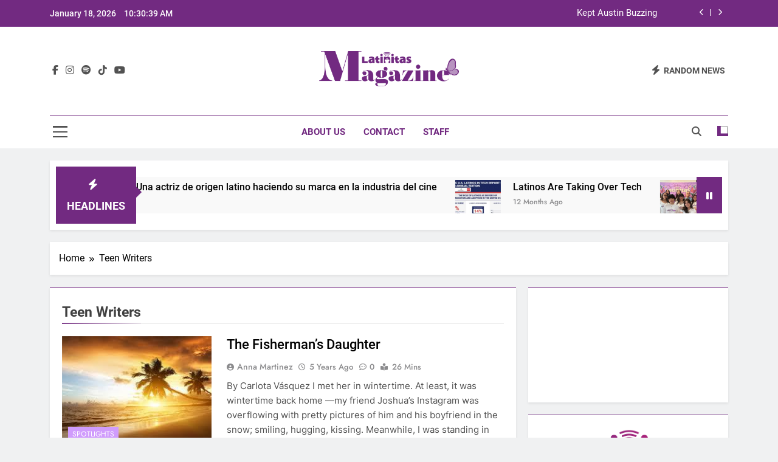

--- FILE ---
content_type: text/html; charset=UTF-8
request_url: https://latinitasmagazine.org/tag/teen-writers/
body_size: 12613
content:
<!doctype html>
<html lang="en-US">
<head>
	<meta charset="UTF-8">
	<meta name="viewport" content="width=device-width, initial-scale=1">
	<link rel="profile" href="https://gmpg.org/xfn/11">
	<title>Teen Writers &#8211; Latinitas Magazine</title>
<meta name='robots' content='max-image-preview:large' />
	<style>img:is([sizes="auto" i], [sizes^="auto," i]) { contain-intrinsic-size: 3000px 1500px }</style>
	<link rel="alternate" type="application/rss+xml" title="Latinitas Magazine &raquo; Feed" href="https://latinitasmagazine.org/feed/" />
<link rel="alternate" type="application/rss+xml" title="Latinitas Magazine &raquo; Comments Feed" href="https://latinitasmagazine.org/comments/feed/" />
<link rel="alternate" type="application/rss+xml" title="Latinitas Magazine &raquo; Teen Writers Tag Feed" href="https://latinitasmagazine.org/tag/teen-writers/feed/" />
<script>
window._wpemojiSettings = {"baseUrl":"https:\/\/s.w.org\/images\/core\/emoji\/16.0.1\/72x72\/","ext":".png","svgUrl":"https:\/\/s.w.org\/images\/core\/emoji\/16.0.1\/svg\/","svgExt":".svg","source":{"concatemoji":"https:\/\/latinitasmagazine.org\/wp-includes\/js\/wp-emoji-release.min.js?ver=6.8.3"}};
/*! This file is auto-generated */
!function(s,n){var o,i,e;function c(e){try{var t={supportTests:e,timestamp:(new Date).valueOf()};sessionStorage.setItem(o,JSON.stringify(t))}catch(e){}}function p(e,t,n){e.clearRect(0,0,e.canvas.width,e.canvas.height),e.fillText(t,0,0);var t=new Uint32Array(e.getImageData(0,0,e.canvas.width,e.canvas.height).data),a=(e.clearRect(0,0,e.canvas.width,e.canvas.height),e.fillText(n,0,0),new Uint32Array(e.getImageData(0,0,e.canvas.width,e.canvas.height).data));return t.every(function(e,t){return e===a[t]})}function u(e,t){e.clearRect(0,0,e.canvas.width,e.canvas.height),e.fillText(t,0,0);for(var n=e.getImageData(16,16,1,1),a=0;a<n.data.length;a++)if(0!==n.data[a])return!1;return!0}function f(e,t,n,a){switch(t){case"flag":return n(e,"\ud83c\udff3\ufe0f\u200d\u26a7\ufe0f","\ud83c\udff3\ufe0f\u200b\u26a7\ufe0f")?!1:!n(e,"\ud83c\udde8\ud83c\uddf6","\ud83c\udde8\u200b\ud83c\uddf6")&&!n(e,"\ud83c\udff4\udb40\udc67\udb40\udc62\udb40\udc65\udb40\udc6e\udb40\udc67\udb40\udc7f","\ud83c\udff4\u200b\udb40\udc67\u200b\udb40\udc62\u200b\udb40\udc65\u200b\udb40\udc6e\u200b\udb40\udc67\u200b\udb40\udc7f");case"emoji":return!a(e,"\ud83e\udedf")}return!1}function g(e,t,n,a){var r="undefined"!=typeof WorkerGlobalScope&&self instanceof WorkerGlobalScope?new OffscreenCanvas(300,150):s.createElement("canvas"),o=r.getContext("2d",{willReadFrequently:!0}),i=(o.textBaseline="top",o.font="600 32px Arial",{});return e.forEach(function(e){i[e]=t(o,e,n,a)}),i}function t(e){var t=s.createElement("script");t.src=e,t.defer=!0,s.head.appendChild(t)}"undefined"!=typeof Promise&&(o="wpEmojiSettingsSupports",i=["flag","emoji"],n.supports={everything:!0,everythingExceptFlag:!0},e=new Promise(function(e){s.addEventListener("DOMContentLoaded",e,{once:!0})}),new Promise(function(t){var n=function(){try{var e=JSON.parse(sessionStorage.getItem(o));if("object"==typeof e&&"number"==typeof e.timestamp&&(new Date).valueOf()<e.timestamp+604800&&"object"==typeof e.supportTests)return e.supportTests}catch(e){}return null}();if(!n){if("undefined"!=typeof Worker&&"undefined"!=typeof OffscreenCanvas&&"undefined"!=typeof URL&&URL.createObjectURL&&"undefined"!=typeof Blob)try{var e="postMessage("+g.toString()+"("+[JSON.stringify(i),f.toString(),p.toString(),u.toString()].join(",")+"));",a=new Blob([e],{type:"text/javascript"}),r=new Worker(URL.createObjectURL(a),{name:"wpTestEmojiSupports"});return void(r.onmessage=function(e){c(n=e.data),r.terminate(),t(n)})}catch(e){}c(n=g(i,f,p,u))}t(n)}).then(function(e){for(var t in e)n.supports[t]=e[t],n.supports.everything=n.supports.everything&&n.supports[t],"flag"!==t&&(n.supports.everythingExceptFlag=n.supports.everythingExceptFlag&&n.supports[t]);n.supports.everythingExceptFlag=n.supports.everythingExceptFlag&&!n.supports.flag,n.DOMReady=!1,n.readyCallback=function(){n.DOMReady=!0}}).then(function(){return e}).then(function(){var e;n.supports.everything||(n.readyCallback(),(e=n.source||{}).concatemoji?t(e.concatemoji):e.wpemoji&&e.twemoji&&(t(e.twemoji),t(e.wpemoji)))}))}((window,document),window._wpemojiSettings);
</script>
<style id='wp-emoji-styles-inline-css'>

	img.wp-smiley, img.emoji {
		display: inline !important;
		border: none !important;
		box-shadow: none !important;
		height: 1em !important;
		width: 1em !important;
		margin: 0 0.07em !important;
		vertical-align: -0.1em !important;
		background: none !important;
		padding: 0 !important;
	}
</style>
<link rel='stylesheet' id='wp-block-library-css' href='https://latinitasmagazine.org/wp-includes/css/dist/block-library/style.min.css?ver=6.8.3' media='all' />
<style id='classic-theme-styles-inline-css'>
/*! This file is auto-generated */
.wp-block-button__link{color:#fff;background-color:#32373c;border-radius:9999px;box-shadow:none;text-decoration:none;padding:calc(.667em + 2px) calc(1.333em + 2px);font-size:1.125em}.wp-block-file__button{background:#32373c;color:#fff;text-decoration:none}
</style>
<style id='global-styles-inline-css'>
:root{--wp--preset--aspect-ratio--square: 1;--wp--preset--aspect-ratio--4-3: 4/3;--wp--preset--aspect-ratio--3-4: 3/4;--wp--preset--aspect-ratio--3-2: 3/2;--wp--preset--aspect-ratio--2-3: 2/3;--wp--preset--aspect-ratio--16-9: 16/9;--wp--preset--aspect-ratio--9-16: 9/16;--wp--preset--color--black: #000000;--wp--preset--color--cyan-bluish-gray: #abb8c3;--wp--preset--color--white: #ffffff;--wp--preset--color--pale-pink: #f78da7;--wp--preset--color--vivid-red: #cf2e2e;--wp--preset--color--luminous-vivid-orange: #ff6900;--wp--preset--color--luminous-vivid-amber: #fcb900;--wp--preset--color--light-green-cyan: #7bdcb5;--wp--preset--color--vivid-green-cyan: #00d084;--wp--preset--color--pale-cyan-blue: #8ed1fc;--wp--preset--color--vivid-cyan-blue: #0693e3;--wp--preset--color--vivid-purple: #9b51e0;--wp--preset--gradient--vivid-cyan-blue-to-vivid-purple: linear-gradient(135deg,rgba(6,147,227,1) 0%,rgb(155,81,224) 100%);--wp--preset--gradient--light-green-cyan-to-vivid-green-cyan: linear-gradient(135deg,rgb(122,220,180) 0%,rgb(0,208,130) 100%);--wp--preset--gradient--luminous-vivid-amber-to-luminous-vivid-orange: linear-gradient(135deg,rgba(252,185,0,1) 0%,rgba(255,105,0,1) 100%);--wp--preset--gradient--luminous-vivid-orange-to-vivid-red: linear-gradient(135deg,rgba(255,105,0,1) 0%,rgb(207,46,46) 100%);--wp--preset--gradient--very-light-gray-to-cyan-bluish-gray: linear-gradient(135deg,rgb(238,238,238) 0%,rgb(169,184,195) 100%);--wp--preset--gradient--cool-to-warm-spectrum: linear-gradient(135deg,rgb(74,234,220) 0%,rgb(151,120,209) 20%,rgb(207,42,186) 40%,rgb(238,44,130) 60%,rgb(251,105,98) 80%,rgb(254,248,76) 100%);--wp--preset--gradient--blush-light-purple: linear-gradient(135deg,rgb(255,206,236) 0%,rgb(152,150,240) 100%);--wp--preset--gradient--blush-bordeaux: linear-gradient(135deg,rgb(254,205,165) 0%,rgb(254,45,45) 50%,rgb(107,0,62) 100%);--wp--preset--gradient--luminous-dusk: linear-gradient(135deg,rgb(255,203,112) 0%,rgb(199,81,192) 50%,rgb(65,88,208) 100%);--wp--preset--gradient--pale-ocean: linear-gradient(135deg,rgb(255,245,203) 0%,rgb(182,227,212) 50%,rgb(51,167,181) 100%);--wp--preset--gradient--electric-grass: linear-gradient(135deg,rgb(202,248,128) 0%,rgb(113,206,126) 100%);--wp--preset--gradient--midnight: linear-gradient(135deg,rgb(2,3,129) 0%,rgb(40,116,252) 100%);--wp--preset--font-size--small: 13px;--wp--preset--font-size--medium: 20px;--wp--preset--font-size--large: 36px;--wp--preset--font-size--x-large: 42px;--wp--preset--spacing--20: 0.44rem;--wp--preset--spacing--30: 0.67rem;--wp--preset--spacing--40: 1rem;--wp--preset--spacing--50: 1.5rem;--wp--preset--spacing--60: 2.25rem;--wp--preset--spacing--70: 3.38rem;--wp--preset--spacing--80: 5.06rem;--wp--preset--shadow--natural: 6px 6px 9px rgba(0, 0, 0, 0.2);--wp--preset--shadow--deep: 12px 12px 50px rgba(0, 0, 0, 0.4);--wp--preset--shadow--sharp: 6px 6px 0px rgba(0, 0, 0, 0.2);--wp--preset--shadow--outlined: 6px 6px 0px -3px rgba(255, 255, 255, 1), 6px 6px rgba(0, 0, 0, 1);--wp--preset--shadow--crisp: 6px 6px 0px rgba(0, 0, 0, 1);}:where(.is-layout-flex){gap: 0.5em;}:where(.is-layout-grid){gap: 0.5em;}body .is-layout-flex{display: flex;}.is-layout-flex{flex-wrap: wrap;align-items: center;}.is-layout-flex > :is(*, div){margin: 0;}body .is-layout-grid{display: grid;}.is-layout-grid > :is(*, div){margin: 0;}:where(.wp-block-columns.is-layout-flex){gap: 2em;}:where(.wp-block-columns.is-layout-grid){gap: 2em;}:where(.wp-block-post-template.is-layout-flex){gap: 1.25em;}:where(.wp-block-post-template.is-layout-grid){gap: 1.25em;}.has-black-color{color: var(--wp--preset--color--black) !important;}.has-cyan-bluish-gray-color{color: var(--wp--preset--color--cyan-bluish-gray) !important;}.has-white-color{color: var(--wp--preset--color--white) !important;}.has-pale-pink-color{color: var(--wp--preset--color--pale-pink) !important;}.has-vivid-red-color{color: var(--wp--preset--color--vivid-red) !important;}.has-luminous-vivid-orange-color{color: var(--wp--preset--color--luminous-vivid-orange) !important;}.has-luminous-vivid-amber-color{color: var(--wp--preset--color--luminous-vivid-amber) !important;}.has-light-green-cyan-color{color: var(--wp--preset--color--light-green-cyan) !important;}.has-vivid-green-cyan-color{color: var(--wp--preset--color--vivid-green-cyan) !important;}.has-pale-cyan-blue-color{color: var(--wp--preset--color--pale-cyan-blue) !important;}.has-vivid-cyan-blue-color{color: var(--wp--preset--color--vivid-cyan-blue) !important;}.has-vivid-purple-color{color: var(--wp--preset--color--vivid-purple) !important;}.has-black-background-color{background-color: var(--wp--preset--color--black) !important;}.has-cyan-bluish-gray-background-color{background-color: var(--wp--preset--color--cyan-bluish-gray) !important;}.has-white-background-color{background-color: var(--wp--preset--color--white) !important;}.has-pale-pink-background-color{background-color: var(--wp--preset--color--pale-pink) !important;}.has-vivid-red-background-color{background-color: var(--wp--preset--color--vivid-red) !important;}.has-luminous-vivid-orange-background-color{background-color: var(--wp--preset--color--luminous-vivid-orange) !important;}.has-luminous-vivid-amber-background-color{background-color: var(--wp--preset--color--luminous-vivid-amber) !important;}.has-light-green-cyan-background-color{background-color: var(--wp--preset--color--light-green-cyan) !important;}.has-vivid-green-cyan-background-color{background-color: var(--wp--preset--color--vivid-green-cyan) !important;}.has-pale-cyan-blue-background-color{background-color: var(--wp--preset--color--pale-cyan-blue) !important;}.has-vivid-cyan-blue-background-color{background-color: var(--wp--preset--color--vivid-cyan-blue) !important;}.has-vivid-purple-background-color{background-color: var(--wp--preset--color--vivid-purple) !important;}.has-black-border-color{border-color: var(--wp--preset--color--black) !important;}.has-cyan-bluish-gray-border-color{border-color: var(--wp--preset--color--cyan-bluish-gray) !important;}.has-white-border-color{border-color: var(--wp--preset--color--white) !important;}.has-pale-pink-border-color{border-color: var(--wp--preset--color--pale-pink) !important;}.has-vivid-red-border-color{border-color: var(--wp--preset--color--vivid-red) !important;}.has-luminous-vivid-orange-border-color{border-color: var(--wp--preset--color--luminous-vivid-orange) !important;}.has-luminous-vivid-amber-border-color{border-color: var(--wp--preset--color--luminous-vivid-amber) !important;}.has-light-green-cyan-border-color{border-color: var(--wp--preset--color--light-green-cyan) !important;}.has-vivid-green-cyan-border-color{border-color: var(--wp--preset--color--vivid-green-cyan) !important;}.has-pale-cyan-blue-border-color{border-color: var(--wp--preset--color--pale-cyan-blue) !important;}.has-vivid-cyan-blue-border-color{border-color: var(--wp--preset--color--vivid-cyan-blue) !important;}.has-vivid-purple-border-color{border-color: var(--wp--preset--color--vivid-purple) !important;}.has-vivid-cyan-blue-to-vivid-purple-gradient-background{background: var(--wp--preset--gradient--vivid-cyan-blue-to-vivid-purple) !important;}.has-light-green-cyan-to-vivid-green-cyan-gradient-background{background: var(--wp--preset--gradient--light-green-cyan-to-vivid-green-cyan) !important;}.has-luminous-vivid-amber-to-luminous-vivid-orange-gradient-background{background: var(--wp--preset--gradient--luminous-vivid-amber-to-luminous-vivid-orange) !important;}.has-luminous-vivid-orange-to-vivid-red-gradient-background{background: var(--wp--preset--gradient--luminous-vivid-orange-to-vivid-red) !important;}.has-very-light-gray-to-cyan-bluish-gray-gradient-background{background: var(--wp--preset--gradient--very-light-gray-to-cyan-bluish-gray) !important;}.has-cool-to-warm-spectrum-gradient-background{background: var(--wp--preset--gradient--cool-to-warm-spectrum) !important;}.has-blush-light-purple-gradient-background{background: var(--wp--preset--gradient--blush-light-purple) !important;}.has-blush-bordeaux-gradient-background{background: var(--wp--preset--gradient--blush-bordeaux) !important;}.has-luminous-dusk-gradient-background{background: var(--wp--preset--gradient--luminous-dusk) !important;}.has-pale-ocean-gradient-background{background: var(--wp--preset--gradient--pale-ocean) !important;}.has-electric-grass-gradient-background{background: var(--wp--preset--gradient--electric-grass) !important;}.has-midnight-gradient-background{background: var(--wp--preset--gradient--midnight) !important;}.has-small-font-size{font-size: var(--wp--preset--font-size--small) !important;}.has-medium-font-size{font-size: var(--wp--preset--font-size--medium) !important;}.has-large-font-size{font-size: var(--wp--preset--font-size--large) !important;}.has-x-large-font-size{font-size: var(--wp--preset--font-size--x-large) !important;}
:where(.wp-block-post-template.is-layout-flex){gap: 1.25em;}:where(.wp-block-post-template.is-layout-grid){gap: 1.25em;}
:where(.wp-block-columns.is-layout-flex){gap: 2em;}:where(.wp-block-columns.is-layout-grid){gap: 2em;}
:root :where(.wp-block-pullquote){font-size: 1.5em;line-height: 1.6;}
</style>
<link rel='stylesheet' id='fontawesome-css' href='https://latinitasmagazine.org/wp-content/themes/newsmatic/assets/lib/fontawesome/css/all.min.css?ver=5.15.3' media='all' />
<link rel='stylesheet' id='fontawesome-6-css' href='https://latinitasmagazine.org/wp-content/themes/newsmatic/assets/lib/fontawesome-6/css/all.min.css?ver=6.5.1' media='all' />
<link rel='stylesheet' id='slick-css' href='https://latinitasmagazine.org/wp-content/themes/newsmatic/assets/lib/slick/slick.css?ver=1.8.1' media='all' />
<link rel='stylesheet' id='newsmatic-typo-fonts-css' href='https://latinitasmagazine.org/wp-content/fonts/e6e0ffc6462643317fa89b7e7cb876f6.css' media='all' />
<link rel='stylesheet' id='newsmatic-style-css' href='https://latinitasmagazine.org/wp-content/themes/newsmatic/style.css?ver=1.3.16' media='all' />
<style id='newsmatic-style-inline-css'>
body.newsmatic_font_typography{ --newsmatic-global-preset-color-1: #ede7d6;}
 body.newsmatic_font_typography{ --newsmatic-global-preset-color-2: #f0c144;}
 body.newsmatic_font_typography{ --newsmatic-global-preset-color-3: #f4793b;}
 body.newsmatic_font_typography{ --newsmatic-global-preset-color-4: #c81b74;}
 body.newsmatic_font_typography{ --newsmatic-global-preset-color-5: #722a81;}
 body.newsmatic_font_typography{ --newsmatic-global-preset-color-6: #6e5f59;}
 body.newsmatic_font_typography{ --newsmatic-global-preset-color-7: #d09cfc;}
 body.newsmatic_font_typography{ --newsmatic-global-preset-color-8: #0284c7;}
 body.newsmatic_font_typography{ --newsmatic-global-preset-color-9: #6366f1;}
 body.newsmatic_font_typography{ --newsmatic-global-preset-color-10: #84cc16;}
 body.newsmatic_font_typography{ --newsmatic-global-preset-color-11: #a855f7;}
 body.newsmatic_font_typography{ --newsmatic-global-preset-color-12: #f43f5e;}
 body.newsmatic_font_typography{ --newsmatic-global-preset-gradient-color-1: linear-gradient( 135deg, #485563 10%, #29323c 100%);}
 body.newsmatic_font_typography{ --newsmatic-global-preset-gradient-color-2: linear-gradient( 135deg, #FF512F 10%, #F09819 100%);}
 body.newsmatic_font_typography{ --newsmatic-global-preset-gradient-color-3: linear-gradient( 135deg, #00416A 10%, #E4E5E6 100%);}
 body.newsmatic_font_typography{ --newsmatic-global-preset-gradient-color-4: linear-gradient( 135deg, #CE9FFC 10%, #7367F0 100%);}
 body.newsmatic_font_typography{ --newsmatic-global-preset-gradient-color-5: linear-gradient( 135deg, #90F7EC 10%, #32CCBC 100%);}
 body.newsmatic_font_typography{ --newsmatic-global-preset-gradient-color-6: linear-gradient( 135deg, #81FBB8 10%, #28C76F 100%);}
 body.newsmatic_font_typography{ --newsmatic-global-preset-gradient-color-7: linear-gradient( 135deg, #EB3349 10%, #F45C43 100%);}
 body.newsmatic_font_typography{ --newsmatic-global-preset-gradient-color-8: linear-gradient( 135deg, #FFF720 10%, #3CD500 100%);}
 body.newsmatic_font_typography{ --newsmatic-global-preset-gradient-color-9: linear-gradient( 135deg, #FF96F9 10%, #C32BAC 100%);}
 body.newsmatic_font_typography{ --newsmatic-global-preset-gradient-color-10: linear-gradient( 135deg, #69FF97 10%, #00E4FF 100%);}
 body.newsmatic_font_typography{ --newsmatic-global-preset-gradient-color-11: linear-gradient( 135deg, #3C8CE7 10%, #00EAFF 100%);}
 body.newsmatic_font_typography{ --newsmatic-global-preset-gradient-color-12: linear-gradient( 135deg, #FF7AF5 10%, #513162 100%);}
 body.newsmatic_font_typography{ --theme-block-top-border-color: var( --newsmatic-global-preset-color-5 );}
.newsmatic_font_typography { --header-padding: 35px;} .newsmatic_font_typography { --header-padding-tablet: 30px;} .newsmatic_font_typography { --header-padding-smartphone: 30px;}.newsmatic_main_body .site-header.layout--default .top-header{ background: var( --newsmatic-global-preset-color-5 )}.newsmatic_font_typography .header-custom-button{ background: linear-gradient(135deg,rgb(178,7,29) 0%,rgb(1,1,1) 100%)}.newsmatic_font_typography .header-custom-button:hover{ background: #b2071d}.newsmatic_font_typography { --site-title-family : Roboto; }
.newsmatic_font_typography { --site-title-weight : 700; }
.newsmatic_font_typography { --site-title-texttransform : capitalize; }
.newsmatic_font_typography { --site-title-textdecoration : none; }
.newsmatic_font_typography { --site-title-size : 45px; }
.newsmatic_font_typography { --site-title-size-tab : 43px; }
.newsmatic_font_typography { --site-title-size-mobile : 40px; }
.newsmatic_font_typography { --site-title-lineheight : 45px; }
.newsmatic_font_typography { --site-title-lineheight-tab : 42px; }
.newsmatic_font_typography { --site-title-lineheight-mobile : 40px; }
.newsmatic_font_typography { --site-title-letterspacing : 0px; }
.newsmatic_font_typography { --site-title-letterspacing-tab : 0px; }
.newsmatic_font_typography { --site-title-letterspacing-mobile : 0px; }
.newsmatic_font_typography { --site-tagline-family : Roboto; }
.newsmatic_font_typography { --site-tagline-weight : 400; }
.newsmatic_font_typography { --site-tagline-texttransform : capitalize; }
.newsmatic_font_typography { --site-tagline-textdecoration : none; }
.newsmatic_font_typography { --site-tagline-size : 16px; }
.newsmatic_font_typography { --site-tagline-size-tab : 16px; }
.newsmatic_font_typography { --site-tagline-size-mobile : 16px; }
.newsmatic_font_typography { --site-tagline-lineheight : 26px; }
.newsmatic_font_typography { --site-tagline-lineheight-tab : 26px; }
.newsmatic_font_typography { --site-tagline-lineheight-mobile : 16px; }
.newsmatic_font_typography { --site-tagline-letterspacing : 0px; }
.newsmatic_font_typography { --site-tagline-letterspacing-tab : 0px; }
.newsmatic_font_typography { --site-tagline-letterspacing-mobile : 0px; }
body .site-branding img.custom-logo{ width: 230px; }@media(max-width: 940px) { body .site-branding img.custom-logo{ width: 200px; } }
@media(max-width: 610px) { body .site-branding img.custom-logo{ width: 200px; } }
.newsmatic_font_typography  { --menu-color: var( --newsmatic-global-preset-color-5 );}.newsmatic_font_typography  { --menu-color-hover : var( --newsmatic-global-preset-color-4 ); }.newsmatic_font_typography  { --sidebar-toggle-color: #525252;}.newsmatic_font_typography  { --sidebar-toggle-color-hover : #1B8415; }.newsmatic_font_typography  { --search-color: #525252;}.newsmatic_font_typography  { --search-color-hover : #1B8415; }.newsmatic_main_body { --site-bk-color: #F0F1F2}.newsmatic_font_typography  { --move-to-top-background-color: var( --newsmatic-global-preset-color-5 );}.newsmatic_font_typography  { --move-to-top-background-color-hover : var( --newsmatic-global-preset-color-7 ); }.newsmatic_font_typography  { --move-to-top-color: #fff;}.newsmatic_font_typography  { --move-to-top-color-hover : #fff; }@media(max-width: 610px) { .ads-banner{ display : block;} }@media(max-width: 610px) { body #newsmatic-scroll-to-top.show{ display : none;} }body .site-header.layout--default .menu-section .row{ border-top: 1px solid var( --newsmatic-global-preset-color-5 );}body .site-footer.dark_bk{ border-top: 5px solid var( --newsmatic-global-preset-color-5 );}.newsmatic_font_typography  { --custom-btn-color: #ffffff;}.newsmatic_font_typography  { --custom-btn-color-hover : #ffffff; } body.newsmatic_main_body{ --theme-color-red: #722a81;} body.newsmatic_dark_mode{ --theme-color-red: #722a81;}body .post-categories .cat-item.cat-2418 { background-color : #1B8415} body .newsmatic-category-no-bk .post-categories .cat-item.cat-2418 a  { color : #1B8415} body.single .post-categories .cat-item.cat-2418 { background-color : #1B8415} body .post-categories .cat-item.cat-1972 { background-color : #722a81} body .newsmatic-category-no-bk .post-categories .cat-item.cat-1972 a  { color : #722a81} body.single .post-categories .cat-item.cat-1972 { background-color : #722a81} body .post-categories .cat-item.cat-2419 { background-color : var( --newsmatic-global-preset-color-4 )} body .newsmatic-category-no-bk .post-categories .cat-item.cat-2419 a  { color : var( --newsmatic-global-preset-color-4 )} body.single .post-categories .cat-item.cat-2419 { background-color : var( --newsmatic-global-preset-color-4 )} body .post-categories .cat-item.cat-8 { background-color : var( --newsmatic-global-preset-color-2 )} body .newsmatic-category-no-bk .post-categories .cat-item.cat-8 a  { color : var( --newsmatic-global-preset-color-2 )} body.single .post-categories .cat-item.cat-8 { background-color : var( --newsmatic-global-preset-color-2 )} body .post-categories .cat-item.cat-1808 { background-color : var( --newsmatic-global-preset-color-3 )} body .newsmatic-category-no-bk .post-categories .cat-item.cat-1808 a  { color : var( --newsmatic-global-preset-color-3 )} body.single .post-categories .cat-item.cat-1808 { background-color : var( --newsmatic-global-preset-color-3 )} body .post-categories .cat-item.cat-11 { background-color : #d09cfc} body .newsmatic-category-no-bk .post-categories .cat-item.cat-11 a  { color : #d09cfc} body.single .post-categories .cat-item.cat-11 { background-color : #d09cfc} body .post-categories .cat-item.cat-10 { background-color : var( --newsmatic-global-preset-color-5 )} body .newsmatic-category-no-bk .post-categories .cat-item.cat-10 a  { color : var( --newsmatic-global-preset-color-5 )} body.single .post-categories .cat-item.cat-10 { background-color : var( --newsmatic-global-preset-color-5 )} body .post-categories .cat-item.cat-1977 { background-color : var( --newsmatic-global-preset-color-2 )} body .newsmatic-category-no-bk .post-categories .cat-item.cat-1977 a  { color : var( --newsmatic-global-preset-color-2 )} body.single .post-categories .cat-item.cat-1977 { background-color : var( --newsmatic-global-preset-color-2 )} body .post-categories .cat-item.cat-4 { background-color : var( --newsmatic-global-preset-color-3 )} body .newsmatic-category-no-bk .post-categories .cat-item.cat-4 a  { color : var( --newsmatic-global-preset-color-3 )} body.single .post-categories .cat-item.cat-4 { background-color : var( --newsmatic-global-preset-color-3 )} body .post-categories .cat-item.cat-1978 { background-color : var( --newsmatic-global-preset-color-4 )} body .newsmatic-category-no-bk .post-categories .cat-item.cat-1978 a  { color : var( --newsmatic-global-preset-color-4 )} body.single .post-categories .cat-item.cat-1978 { background-color : var( --newsmatic-global-preset-color-4 )} body .post-categories .cat-item.cat-1971 { background-color : var( --newsmatic-global-preset-color-5 )} body .newsmatic-category-no-bk .post-categories .cat-item.cat-1971 a  { color : var( --newsmatic-global-preset-color-5 )} body.single .post-categories .cat-item.cat-1971 { background-color : var( --newsmatic-global-preset-color-5 )} body .post-categories .cat-item.cat-2278 { background-color : var( --newsmatic-global-preset-color-3 )} body .newsmatic-category-no-bk .post-categories .cat-item.cat-2278 a  { color : var( --newsmatic-global-preset-color-3 )} body.single .post-categories .cat-item.cat-2278 { background-color : var( --newsmatic-global-preset-color-3 )} body .post-categories .cat-item.cat-2416 { background-color : #1B8415} body .newsmatic-category-no-bk .post-categories .cat-item.cat-2416 a  { color : #1B8415} body.single .post-categories .cat-item.cat-2416 { background-color : #1B8415} body .post-categories .cat-item.cat-1992 { background-color : var( --newsmatic-global-preset-color-2 )} body .newsmatic-category-no-bk .post-categories .cat-item.cat-1992 a  { color : var( --newsmatic-global-preset-color-2 )} body.single .post-categories .cat-item.cat-1992 { background-color : var( --newsmatic-global-preset-color-2 )} body .post-categories .cat-item.cat-2421 { background-color : #1B8415} body .newsmatic-category-no-bk .post-categories .cat-item.cat-2421 a  { color : #1B8415} body.single .post-categories .cat-item.cat-2421 { background-color : #1B8415} body .post-categories .cat-item.cat-1973 { background-color : var( --newsmatic-global-preset-color-1 )} body .newsmatic-category-no-bk .post-categories .cat-item.cat-1973 a  { color : var( --newsmatic-global-preset-color-1 )} body.single .post-categories .cat-item.cat-1973 { background-color : var( --newsmatic-global-preset-color-1 )} body .post-categories .cat-item.cat-2417 { background-color : #1B8415} body .newsmatic-category-no-bk .post-categories .cat-item.cat-2417 a  { color : #1B8415} body.single .post-categories .cat-item.cat-2417 { background-color : #1B8415} body .post-categories .cat-item.cat-2420 { background-color : var( --newsmatic-global-preset-color-5 )} body .newsmatic-category-no-bk .post-categories .cat-item.cat-2420 a  { color : var( --newsmatic-global-preset-color-5 )} body.single .post-categories .cat-item.cat-2420 { background-color : var( --newsmatic-global-preset-color-5 )} body .post-categories .cat-item.cat-5 { background-color : #d09cfc} body .newsmatic-category-no-bk .post-categories .cat-item.cat-5 a  { color : #d09cfc} body.single .post-categories .cat-item.cat-5 { background-color : #d09cfc} body .post-categories .cat-item.cat-9 { background-color : var( --newsmatic-global-preset-color-3 )} body .newsmatic-category-no-bk .post-categories .cat-item.cat-9 a  { color : var( --newsmatic-global-preset-color-3 )} body.single .post-categories .cat-item.cat-9 { background-color : var( --newsmatic-global-preset-color-3 )} body .post-categories .cat-item.cat-2141 { background-color : var( --newsmatic-global-preset-color-4 )} body .newsmatic-category-no-bk .post-categories .cat-item.cat-2141 a  { color : var( --newsmatic-global-preset-color-4 )} body.single .post-categories .cat-item.cat-2141 { background-color : var( --newsmatic-global-preset-color-4 )} body .post-categories .cat-item.cat-1 { background-color : var( --newsmatic-global-preset-color-3 )} body .newsmatic-category-no-bk .post-categories .cat-item.cat-1 a  { color : var( --newsmatic-global-preset-color-3 )} body.single .post-categories .cat-item.cat-1 { background-color : var( --newsmatic-global-preset-color-3 )}  #main-banner-section .main-banner-slider figure.post-thumb { border-radius: 0px; } #main-banner-section .main-banner-slider .post-element{ border-radius: 0px;}
 @media (max-width: 769px){ #main-banner-section .main-banner-slider figure.post-thumb { border-radius: 0px; } #main-banner-section .main-banner-slider .post-element { border-radius: 0px; } }
 @media (max-width: 548px){ #main-banner-section .main-banner-slider figure.post-thumb  { border-radius: 0px; } #main-banner-section .main-banner-slider .post-element { border-radius: 0px; } }
 #main-banner-section .main-banner-trailing-posts figure.post-thumb, #main-banner-section .banner-trailing-posts figure.post-thumb { border-radius: 0px } #main-banner-section .banner-trailing-posts .post-element { border-radius: 0px;}
 @media (max-width: 769px){ #main-banner-section .main-banner-trailing-posts figure.post-thumb,
				#main-banner-section .banner-trailing-posts figure.post-thumb { border-radius: 0px } #main-banner-section .banner-trailing-posts .post-element { border-radius: 0px;} }
 @media (max-width: 548px){ #main-banner-section .main-banner-trailing-posts figure.post-thumb,
				#main-banner-section .banner-trailing-posts figure.post-thumb  { border-radius: 0px  } #main-banner-section .banner-trailing-posts .post-element { border-radius: 0px;} }
 main.site-main .primary-content article figure.post-thumb-wrap { padding-bottom: calc( 0.25 * 100% ) }
 @media (max-width: 769px){ main.site-main .primary-content article figure.post-thumb-wrap { padding-bottom: calc( 0.4 * 100% ) } }
 @media (max-width: 548px){ main.site-main .primary-content article figure.post-thumb-wrap { padding-bottom: calc( 0.4 * 100% ) } }
 main.site-main .primary-content article figure.post-thumb-wrap { border-radius: 0px}
 @media (max-width: 769px){ main.site-main .primary-content article figure.post-thumb-wrap { border-radius: 0px } }
 @media (max-width: 548px){ main.site-main .primary-content article figure.post-thumb-wrap { border-radius: 0px  } }
#block--1750887323223r article figure.post-thumb-wrap { padding-bottom: calc( 0.6 * 100% ) }
 @media (max-width: 769px){ #block--1750887323223r article figure.post-thumb-wrap { padding-bottom: calc( 0.8 * 100% ) } }
 @media (max-width: 548px){ #block--1750887323223r article figure.post-thumb-wrap { padding-bottom: calc( 0.6 * 100% ) }}
#block--1750887323223r article figure.post-thumb-wrap { border-radius: 0px }
 @media (max-width: 769px){ #block--1750887323223r article figure.post-thumb-wrap { border-radius: 0px } }
 @media (max-width: 548px){ #block--1750887323223r article figure.post-thumb-wrap { border-radius: 0px } }
#block--1750887323224e article figure.post-thumb-wrap { padding-bottom: calc( 0.6 * 100% ) }
 @media (max-width: 769px){ #block--1750887323224e article figure.post-thumb-wrap { padding-bottom: calc( 0.8 * 100% ) } }
 @media (max-width: 548px){ #block--1750887323224e article figure.post-thumb-wrap { padding-bottom: calc( 0.6 * 100% ) }}
#block--1750887323224e article figure.post-thumb-wrap { border-radius: 0px }
 @media (max-width: 769px){ #block--1750887323224e article figure.post-thumb-wrap { border-radius: 0px } }
 @media (max-width: 548px){ #block--1750887323224e article figure.post-thumb-wrap { border-radius: 0px } }
#block--1750887323224u article figure.post-thumb-wrap { padding-bottom: calc( 0.25 * 100% ) }
 @media (max-width: 769px){ #block--1750887323224u article figure.post-thumb-wrap { padding-bottom: calc( 0.25 * 100% ) } }
 @media (max-width: 548px){ #block--1750887323224u article figure.post-thumb-wrap { padding-bottom: calc( 0.25 * 100% ) }}
#block--1750887323224u article figure.post-thumb-wrap { border-radius: 0px }
 @media (max-width: 769px){ #block--1750887323224u article figure.post-thumb-wrap { border-radius: 0px } }
 @media (max-width: 548px){ #block--1750887323224u article figure.post-thumb-wrap { border-radius: 0px } }
#block--1750887323225y article figure.post-thumb-wrap { padding-bottom: calc( 0.6 * 100% ) }
 @media (max-width: 769px){ #block--1750887323225y article figure.post-thumb-wrap { padding-bottom: calc( 0.8 * 100% ) } }
 @media (max-width: 548px){ #block--1750887323225y article figure.post-thumb-wrap { padding-bottom: calc( 0.6 * 100% ) }}
#block--1750887323225y article figure.post-thumb-wrap { border-radius: 0px }
 @media (max-width: 769px){ #block--1750887323225y article figure.post-thumb-wrap { border-radius: 0px } }
 @media (max-width: 548px){ #block--1750887323225y article figure.post-thumb-wrap { border-radius: 0px } }
</style>
<link rel='stylesheet' id='newsmatic-main-style-css' href='https://latinitasmagazine.org/wp-content/themes/newsmatic/assets/css/main.css?ver=1.3.16' media='all' />
<link rel='stylesheet' id='newsmatic-loader-style-css' href='https://latinitasmagazine.org/wp-content/themes/newsmatic/assets/css/loader.css?ver=1.3.16' media='all' />
<link rel='stylesheet' id='newsmatic-responsive-style-css' href='https://latinitasmagazine.org/wp-content/themes/newsmatic/assets/css/responsive.css?ver=1.3.16' media='all' />
<script src="https://latinitasmagazine.org/wp-includes/js/jquery/jquery.min.js?ver=3.7.1" id="jquery-core-js"></script>
<script src="https://latinitasmagazine.org/wp-includes/js/jquery/jquery-migrate.min.js?ver=3.4.1" id="jquery-migrate-js"></script>
<link rel="https://api.w.org/" href="https://latinitasmagazine.org/wp-json/" /><link rel="alternate" title="JSON" type="application/json" href="https://latinitasmagazine.org/wp-json/wp/v2/tags/744" /><link rel="EditURI" type="application/rsd+xml" title="RSD" href="https://latinitasmagazine.org/xmlrpc.php?rsd" />
<meta name="generator" content="WordPress 6.8.3" />
		<style type="text/css">
							.site-title {
					position: absolute;
					clip: rect(1px, 1px, 1px, 1px);
					}
									.site-description {
						position: absolute;
						clip: rect(1px, 1px, 1px, 1px);
					}
						</style>
		<link rel="icon" href="https://latinitasmagazine.org/wp-content/uploads/2018/02/cropped-laslatinitas_logo_butterfly-1-32x32.jpg" sizes="32x32" />
<link rel="icon" href="https://latinitasmagazine.org/wp-content/uploads/2018/02/cropped-laslatinitas_logo_butterfly-1-192x192.jpg" sizes="192x192" />
<link rel="apple-touch-icon" href="https://latinitasmagazine.org/wp-content/uploads/2018/02/cropped-laslatinitas_logo_butterfly-1-180x180.jpg" />
<meta name="msapplication-TileImage" content="https://latinitasmagazine.org/wp-content/uploads/2018/02/cropped-laslatinitas_logo_butterfly-1-270x270.jpg" />
		<style id="wp-custom-css">
			.widget_wp_categories_widget ul li a, .widget_wpcategorieswidget ul li a{
	color: #d09cfc !important;
}
a{
	color: #722a80 
}

.wp-caption {
	margin:auto !important;
}		</style>
		</head>

<body class="archive tag tag-teen-writers tag-744 wp-custom-logo wp-theme-newsmatic hfeed newsmatic-title-two newsmatic-image-hover--effect-two site-full-width--layout newsmatic_site_block_border_top post-layout--one right-sidebar newsmatic_main_body newsmatic_font_typography" itemtype='https://schema.org/Blog' itemscope='itemscope'>
<div id="page" class="site">
	<a class="skip-link screen-reader-text" href="#primary">Skip to content</a>
				<div class="newsmatic_ovelay_div"></div>
						
			<header id="masthead" class="site-header layout--default layout--one">
				<div class="top-header"><div class="newsmatic-container"><div class="row">         <div class="top-date-time">
            <span class="date">January 18, 2026</span>
            <span class="time"></span>
         </div>
               <div class="top-ticker-news">
            <ul class="ticker-item-wrap">
                                          <li class="ticker-item"><a href="https://latinitasmagazine.org/kept-austin-buzzing/" title="Kept Austin Buzzing">Kept Austin Buzzing</a></h2></li>
                                                   <li class="ticker-item"><a href="https://latinitasmagazine.org/texas-tribune-festival-brings-big-conversations-and-bold-ideas-to-downtown-austin/" title="Texas Tribune Festival Brings Big Conversations and Bold Ideas to Downtown Austin">Texas Tribune Festival Brings Big Conversations and Bold Ideas to Downtown Austin</a></h2></li>
                                                   <li class="ticker-item"><a href="https://latinitasmagazine.org/texas-tribune-festival-amplifying-young-voices-in-civic-dialogue/" title="Texas Tribune Festival: Amplifying Young Voices in Civic Dialogue">Texas Tribune Festival: Amplifying Young Voices in Civic Dialogue</a></h2></li>
                                                   <li class="ticker-item"><a href="https://latinitasmagazine.org/barbie-celebrates-space-pioneer-ellen-ochoa-with-inspiring-women-doll/" title="Barbie Celebrates Space Pioneer Ellen Ochoa with Inspiring Women Doll">Barbie Celebrates Space Pioneer Ellen Ochoa with Inspiring Women Doll</a></h2></li>
                                    </ul>
			</div>
      </div></div></div>        <div class="main-header order--social-logo-buttons">
            <div class="site-branding-section">
                <div class="newsmatic-container">
                    <div class="row">
                                 <div class="social-icons-wrap"><div class="social-icons">					<a class="social-icon" href="https://www.facebook.com/latinitas" target="_blank"><i class="fab fa-facebook-f"></i></a>
							<a class="social-icon" href="https://www.instagram.com/latinitas/" target="_blank"><i class="fab fa-instagram"></i></a>
							<a class="social-icon" href="https://podcasters.spotify.com/pod/show/latinitas" target="_blank"><i class="fab fa-spotify "></i></a>
							<a class="social-icon" href="https://www.tiktok.com/@latinitasatx" target="_blank"><i class="fab fa-tiktok "></i></a>
							<a class="social-icon" href="https://www.youtube.com/@latinitas" target="_blank"><i class="fab fa-youtube"></i></a>
		</div></div>
                  <div class="site-branding">
                <a href="https://latinitasmagazine.org/" class="custom-logo-link" rel="home"><img width="3000" height="754" src="https://latinitasmagazine.org/wp-content/uploads/2023/06/cropped-magazineLogoUpdate2023P.png" class="custom-logo" alt="Latinitas Magazine" decoding="async" fetchpriority="high" srcset="https://latinitasmagazine.org/wp-content/uploads/2023/06/cropped-magazineLogoUpdate2023P.png 3000w, https://latinitasmagazine.org/wp-content/uploads/2023/06/cropped-magazineLogoUpdate2023P-300x75.png 300w, https://latinitasmagazine.org/wp-content/uploads/2023/06/cropped-magazineLogoUpdate2023P-1024x257.png 1024w, https://latinitasmagazine.org/wp-content/uploads/2023/06/cropped-magazineLogoUpdate2023P-768x193.png 768w, https://latinitasmagazine.org/wp-content/uploads/2023/06/cropped-magazineLogoUpdate2023P-1536x386.png 1536w, https://latinitasmagazine.org/wp-content/uploads/2023/06/cropped-magazineLogoUpdate2023P-2048x515.png 2048w" sizes="(max-width: 3000px) 100vw, 3000px" /></a>                        <p class="site-title"><a href="https://latinitasmagazine.org/" rel="home">Latinitas Magazine</a></p>
                            </div><!-- .site-branding -->
         <div class="header-right-button-wrap">            <div class="random-news-element">
                <a href="https://latinitasmagazine.org?newsmaticargs=custom&#038;posts=random">
                    <span class="title-icon"><i class="fas fa-bolt"></i></span><span class="title-text">Random News</span>                </a>
            </div><!-- .random-news-element -->
        </div><!-- .header-right-button-wrap -->                    </div>
                </div>
            </div>
            <div class="menu-section">
                <div class="newsmatic-container">
                    <div class="row">
                                    <div class="sidebar-toggle-wrap">
                <a class="sidebar-toggle-trigger" href="javascript:void(0);">
                    <div class="newsmatic_sidetoggle_menu_burger">
                      <span></span>
                      <span></span>
                      <span></span>
                  </div>
                </a>
                <div class="sidebar-toggle hide">
                <span class="sidebar-toggle-close"><i class="fas fa-times"></i></span>
                  <div class="newsmatic-container">
                    <div class="row">
                      <section id="block-11" class="widget widget_block widget_categories"><ul class="wp-block-categories-list wp-block-categories">	<li class="cat-item cat-item-2418"><a href="https://latinitasmagazine.org/category/creatividad/art/">Art</a>
</li>
	<li class="cat-item cat-item-1972"><a href="https://latinitasmagazine.org/category/austin-culture/">Austin Culture</a>
</li>
	<li class="cat-item cat-item-2419"><a href="https://latinitasmagazine.org/category/reviews/books/">Books</a>
</li>
	<li class="cat-item cat-item-8"><a href="https://latinitasmagazine.org/category/career-planning/">Career Planning</a>
</li>
	<li class="cat-item cat-item-1808"><a href="https://latinitasmagazine.org/category/creatividad/">Creatividad</a>
</li>
	<li class="cat-item cat-item-11"><a href="https://latinitasmagazine.org/category/cultura-pop/">Cultura Pop</a>
</li>
	<li class="cat-item cat-item-10"><a href="https://latinitasmagazine.org/category/current-events/">Current Events</a>
</li>
	<li class="cat-item cat-item-1977"><a href="https://latinitasmagazine.org/category/reviews/films/">Films</a>
</li>
	<li class="cat-item cat-item-4"><a href="https://latinitasmagazine.org/category/health-wellness/">Health &amp; Wellness</a>
</li>
	<li class="cat-item cat-item-1978"><a href="https://latinitasmagazine.org/category/latest/">Latest</a>
</li>
	<li class="cat-item cat-item-1971"><a href="https://latinitasmagazine.org/category/lists/">Lists</a>
</li>
	<li class="cat-item cat-item-2278"><a href="https://latinitasmagazine.org/category/opinions/">Opinions</a>
</li>
	<li class="cat-item cat-item-2416"><a href="https://latinitasmagazine.org/category/creatividad/poemas/">Poemas</a>
</li>
	<li class="cat-item cat-item-1992"><a href="https://latinitasmagazine.org/category/press/">Press</a>
</li>
	<li class="cat-item cat-item-2421"><a href="https://latinitasmagazine.org/category/reviews/products/">Products</a>
</li>
	<li class="cat-item cat-item-1973"><a href="https://latinitasmagazine.org/category/reviews/">Reviews</a>
</li>
	<li class="cat-item cat-item-2417"><a href="https://latinitasmagazine.org/category/creatividad/short-stories/">Short Stories</a>
</li>
	<li class="cat-item cat-item-2420"><a href="https://latinitasmagazine.org/category/reviews/shows/">Shows</a>
</li>
	<li class="cat-item cat-item-5"><a href="https://latinitasmagazine.org/category/spotlights/">Spotlights</a>
</li>
	<li class="cat-item cat-item-9"><a href="https://latinitasmagazine.org/category/tech/">Tech</a>
</li>
	<li class="cat-item cat-item-2141"><a href="https://latinitasmagazine.org/category/spotlights/transcriptions/">Transcriptions</a>
</li>
	<li class="cat-item cat-item-1"><a href="https://latinitasmagazine.org/category/uncategorized/">Uncategorized</a>
</li>
</ul></section>                    </div>
                  </div>
                </div>
            </div>
                 <nav id="site-navigation" class="main-navigation hover-effect--one">
            <button class="menu-toggle" aria-controls="primary-menu" aria-expanded="false">
                <div id="newsmatic_menu_burger">
                    <span></span>
                    <span></span>
                    <span></span>
                </div>
                <span class="menu_txt">Menu</span></button>
            <div id="header-menu" class="menu"><ul>
<li class="page_item page-item-4560"><a href="https://latinitasmagazine.org/about-us/">About Us</a></li>
<li class="page_item page-item-4553"><a href="https://latinitasmagazine.org/contact/">Contact</a></li>
<li class="page_item page-item-5157"><a href="https://latinitasmagazine.org/staff/">Staff</a></li>
</ul></div>
        </nav><!-- #site-navigation -->
                  <div class="search-wrap">
                <button class="search-trigger">
                    <i class="fas fa-search"></i>
                </button>
                <div class="search-form-wrap hide">
                    <form role="search" method="get" class="search-form" action="https://latinitasmagazine.org/">
				<label>
					<span class="screen-reader-text">Search for:</span>
					<input type="search" class="search-field" placeholder="Search &hellip;" value="" name="s" />
				</label>
				<input type="submit" class="search-submit" value="Search" />
			</form>                </div>
            </div>
                    <div class="mode_toggle_wrap">
                <input class="mode_toggle" type="checkbox" >
            </div>
                            </div>
                </div>
            </div>
        </div>
        			</header><!-- #masthead -->
			
			        <div class="after-header header-layout-banner-two">
            <div class="newsmatic-container">
                <div class="row">
                                <div class="ticker-news-wrap newsmatic-ticker layout--two">
                                        <div class="ticker_label_title ticker-title newsmatic-ticker-label">
                                                            <span class="icon">
                                    <i class="fas fa-bolt"></i>
                                </span>
                                                                <span class="ticker_label_title_string">Headlines</span>
                                                        </div>
                                        <div class="newsmatic-ticker-box">
                  
                    <ul class="ticker-item-wrap" direction="left" dir="ltr">
                                <li class="ticker-item">
            <figure class="feature_image">
                                        <a href="https://latinitasmagazine.org/zoe-saldana-una-actriz-de-origen-latino-haciendo-su-marca-en-la-industria-del-cine/" title="Zoe Saldaña: Una actriz de origen latino haciendo su marca en la industria del cine">
                            <img width="150" height="150" src="https://latinitasmagazine.org/wp-content/uploads/2025/01/IMG_8383-150x150.jpg" class="attachment-thumbnail size-thumbnail wp-post-image" alt="" title="Zoe Saldaña: Una actriz de origen latino haciendo su marca en la industria del cine" decoding="async" />                        </a>
                            </figure>
            <div class="title-wrap">
                <h2 class="post-title"><a href="https://latinitasmagazine.org/zoe-saldana-una-actriz-de-origen-latino-haciendo-su-marca-en-la-industria-del-cine/" title="Zoe Saldaña: Una actriz de origen latino haciendo su marca en la industria del cine">Zoe Saldaña: Una actriz de origen latino haciendo su marca en la industria del cine</a></h2>
                <span class="post-date posted-on published"><a href="https://latinitasmagazine.org/zoe-saldana-una-actriz-de-origen-latino-haciendo-su-marca-en-la-industria-del-cine/" rel="bookmark"><time class="entry-date published updated" datetime="2025-01-30T12:35:43-06:00">12 months ago</time></a></span>            </div>
        </li>
            <li class="ticker-item">
            <figure class="feature_image">
                                        <a href="https://latinitasmagazine.org/latinos-are-taking-over-tech/" title="Latinos Are Taking Over Tech">
                            <img width="150" height="150" src="https://latinitasmagazine.org/wp-content/uploads/2025/01/POSTER_2024_LDC_Tech_Report_page-0001-scaled-2-e1737747036384-150x150.jpg" class="attachment-thumbnail size-thumbnail wp-post-image" alt="" title="Latinos Are Taking Over Tech" decoding="async" />                        </a>
                            </figure>
            <div class="title-wrap">
                <h2 class="post-title"><a href="https://latinitasmagazine.org/latinos-are-taking-over-tech/" title="Latinos Are Taking Over Tech">Latinos Are Taking Over Tech</a></h2>
                <span class="post-date posted-on published"><a href="https://latinitasmagazine.org/latinos-are-taking-over-tech/" rel="bookmark"><time class="entry-date published" datetime="2025-01-24T13:31:30-06:00">12 months ago</time><time class="updated" datetime="2025-01-24T13:32:43-06:00">12 months ago</time></a></span>            </div>
        </li>
            <li class="ticker-item">
            <figure class="feature_image">
                                        <a href="https://latinitasmagazine.org/latinitas-announces-new-mission-what-it-means-for-the-organization/" title="Latinitas Announces New Mission–What It Means For The Organization">
                            <img width="150" height="150" src="https://latinitasmagazine.org/wp-content/uploads/2025/01/image-1-e1737557247866-150x150.png" class="attachment-thumbnail size-thumbnail wp-post-image" alt="" title="Latinitas Announces New Mission–What It Means For The Organization" decoding="async" />                        </a>
                            </figure>
            <div class="title-wrap">
                <h2 class="post-title"><a href="https://latinitasmagazine.org/latinitas-announces-new-mission-what-it-means-for-the-organization/" title="Latinitas Announces New Mission–What It Means For The Organization">Latinitas Announces New Mission–What It Means For The Organization</a></h2>
                <span class="post-date posted-on published"><a href="https://latinitasmagazine.org/latinitas-announces-new-mission-what-it-means-for-the-organization/" rel="bookmark"><time class="entry-date published" datetime="2025-01-22T08:59:40-06:00">12 months ago</time><time class="updated" datetime="2025-01-22T08:59:41-06:00">12 months ago</time></a></span>            </div>
        </li>
            <li class="ticker-item">
            <figure class="feature_image">
                                        <a href="https://latinitasmagazine.org/bad-bunnys-self-directed-short-film-highlights-concerns-for-puerto-rico/" title="Bad Bunny’s Self-Directed Short Film Highlights Concerns for Puerto Rico">
                            <img width="150" height="150" src="https://latinitasmagazine.org/wp-content/uploads/2025/01/Screenshot20atE2AFPM-150x150.webp" class="attachment-thumbnail size-thumbnail wp-post-image" alt="" title="Bad Bunny’s Self-Directed Short Film Highlights Concerns for Puerto Rico" decoding="async" />                        </a>
                            </figure>
            <div class="title-wrap">
                <h2 class="post-title"><a href="https://latinitasmagazine.org/bad-bunnys-self-directed-short-film-highlights-concerns-for-puerto-rico/" title="Bad Bunny’s Self-Directed Short Film Highlights Concerns for Puerto Rico">Bad Bunny’s Self-Directed Short Film Highlights Concerns for Puerto Rico</a></h2>
                <span class="post-date posted-on published"><a href="https://latinitasmagazine.org/bad-bunnys-self-directed-short-film-highlights-concerns-for-puerto-rico/" rel="bookmark"><time class="entry-date published updated" datetime="2025-01-10T14:10:19-06:00">1 year ago</time></a></span>            </div>
        </li>
            <li class="ticker-item">
            <figure class="feature_image">
                                        <a href="https://latinitasmagazine.org/tuts-houstons-production-of-disneys-frozen-melts-hearts/" title="TUTS Houston’s Production of Disney’s ‘Frozen’ Melts Hearts">
                            <img width="150" height="150" src="https://latinitasmagazine.org/wp-content/uploads/2025/01/IMG_2604-150x150.jpg" class="attachment-thumbnail size-thumbnail wp-post-image" alt="" title="TUTS Houston’s Production of Disney’s ‘Frozen’ Melts Hearts" decoding="async" srcset="https://latinitasmagazine.org/wp-content/uploads/2025/01/IMG_2604-150x150.jpg 150w, https://latinitasmagazine.org/wp-content/uploads/2025/01/IMG_2604-300x297.jpg 300w, https://latinitasmagazine.org/wp-content/uploads/2025/01/IMG_2604-768x761.jpg 768w, https://latinitasmagazine.org/wp-content/uploads/2025/01/IMG_2604.jpg 960w" sizes="(max-width: 150px) 100vw, 150px" />                        </a>
                            </figure>
            <div class="title-wrap">
                <h2 class="post-title"><a href="https://latinitasmagazine.org/tuts-houstons-production-of-disneys-frozen-melts-hearts/" title="TUTS Houston’s Production of Disney’s ‘Frozen’ Melts Hearts">TUTS Houston’s Production of Disney’s ‘Frozen’ Melts Hearts</a></h2>
                <span class="post-date posted-on published"><a href="https://latinitasmagazine.org/tuts-houstons-production-of-disneys-frozen-melts-hearts/" rel="bookmark"><time class="entry-date published updated" datetime="2025-01-09T12:21:59-06:00">1 year ago</time></a></span>            </div>
        </li>
            <li class="ticker-item">
            <figure class="feature_image">
                                        <a href="https://latinitasmagazine.org/cumple-un-proposito-socio-ambiental-atraves-del-compostaje/" title="Cumple un propósito socio-ambiental através del compostaje">
                            <img width="150" height="150" src="https://latinitasmagazine.org/wp-content/uploads/2024/01/IMG_0247-1-150x150.png" class="attachment-thumbnail size-thumbnail wp-post-image" alt="" title="Cumple un propósito socio-ambiental através del compostaje" decoding="async" srcset="https://latinitasmagazine.org/wp-content/uploads/2024/01/IMG_0247-1-150x150.png 150w, https://latinitasmagazine.org/wp-content/uploads/2024/01/IMG_0247-1-300x300.png 300w, https://latinitasmagazine.org/wp-content/uploads/2024/01/IMG_0247-1-1024x1024.png 1024w, https://latinitasmagazine.org/wp-content/uploads/2024/01/IMG_0247-1-768x768.png 768w, https://latinitasmagazine.org/wp-content/uploads/2024/01/IMG_0247-1-1536x1536.png 1536w, https://latinitasmagazine.org/wp-content/uploads/2024/01/IMG_0247-1-2048x2048.png 2048w" sizes="(max-width: 150px) 100vw, 150px" />                        </a>
                            </figure>
            <div class="title-wrap">
                <h2 class="post-title"><a href="https://latinitasmagazine.org/cumple-un-proposito-socio-ambiental-atraves-del-compostaje/" title="Cumple un propósito socio-ambiental através del compostaje">Cumple un propósito socio-ambiental através del compostaje</a></h2>
                <span class="post-date posted-on published"><a href="https://latinitasmagazine.org/cumple-un-proposito-socio-ambiental-atraves-del-compostaje/" rel="bookmark"><time class="entry-date published updated" datetime="2024-01-31T11:36:01-06:00">2 years ago</time></a></span>            </div>
        </li>
                        </ul>
                </div>
                <div class="newsmatic-ticker-controls">
                    <button class="newsmatic-ticker-pause"><i class="fas fa-pause"></i></button>
                </div>
            </div>
                         </div>
            </div>
        </div>
        	<div id="theme-content">
		            <div class="newsmatic-container">
                <div class="row">
                                <div class="newsmatic-breadcrumb-wrap">
                    <div role="navigation" aria-label="Breadcrumbs" class="breadcrumb-trail breadcrumbs" itemprop="breadcrumb"><ul class="trail-items" itemscope itemtype="http://schema.org/BreadcrumbList"><meta name="numberOfItems" content="2" /><meta name="itemListOrder" content="Ascending" /><li itemprop="itemListElement" itemscope itemtype="http://schema.org/ListItem" class="trail-item trail-begin"><a href="https://latinitasmagazine.org/" rel="home" itemprop="item"><span itemprop="name">Home</span></a><meta itemprop="position" content="1" /></li><li itemprop="itemListElement" itemscope itemtype="http://schema.org/ListItem" class="trail-item trail-end"><span data-url="https://latinitasmagazine.org/tag/teen-writers/" itemprop="item"><span itemprop="name">Teen Writers</span></span><meta itemprop="position" content="2" /></li></ul></div>                </div>
                        </div>
            </div>
            		<main id="primary" class="site-main">
			<div class="newsmatic-container">
				<div class="row">
				<div class="secondary-left-sidebar">
											</div>
					<div class="primary-content">
													<header class="page-header">
								<h1 class="page-title newsmatic-block-title">Teen Writers</h1>							</header><!-- .page-header -->
							<div class="post-inner-wrapper news-list-wrap">
								<article id="post-4782" class="post post-4782 type-post status-publish format-standard has-post-thumbnail hentry category-spotlights tag-boat-trip tag-boating tag-books tag-chica-power tag-creative-writing tag-deep-sea-fishing tag-empowerment tag-fishing tag-girl-empowerment tag-girl-empowerment-network tag-girl-power tag-hispanic tag-its-a-love-story tag-latin-community tag-latina tag-latina-magazine tag-latina-representation tag-latina-stories tag-latinas-in-media tag-latinitas tag-latinx tag-latinx-auth tag-latinx-stories tag-love-story tag-media tag-media-chica tag-nonprofit tag-representation tag-short-story tag-soy-latina tag-storytelling tag-taylor-swift tag-teen-girls tag-teen-love tag-teen-magazine tag-teen-programs tag-teen-vogue tag-teen-writers tag-we-need-diverse-books tag-wildlife tag-wndb tag-writer">
	<figure class="post-thumb-wrap ">
        <a href="https://latinitasmagazine.org/the-fishermans-daughter/" title="The Fisherman’s Daughter">
            <img width="284" height="177" src="https://latinitasmagazine.org/wp-content/uploads/2021/07/download.jpeg" class="attachment-newsmatic-list size-newsmatic-list wp-post-image" alt="" title="The Fisherman’s Daughter" decoding="async" />        </a>
        <ul class="post-categories"><li class="cat-item cat-5"><a href="https://latinitasmagazine.org/category/spotlights/" rel="category tag">Spotlights</a></li></ul>    </figure>
    <div class="post-element">
         <h2 class="post-title"><a href="https://latinitasmagazine.org/the-fishermans-daughter/" title="The Fisherman’s Daughter">The Fisherman’s Daughter</a></h2>
                         
                                    <div class="post-meta">
                                        <span class="byline"> <span class="author vcard"><a class="url fn n author_name" href="https://latinitasmagazine.org/author/annamartinez/">Anna Martinez</a></span></span><span class="post-date posted-on published"><a href="https://latinitasmagazine.org/the-fishermans-daughter/" rel="bookmark"><time class="entry-date published" datetime="2021-03-26T10:00:17-05:00">5 years ago</time><time class="updated" datetime="2021-07-20T17:33:50-05:00">4 years ago</time></a></span><a href="https://latinitasmagazine.org/the-fishermans-daughter/#comments"><span class="post-comment">0</span></a><span class="read-time">26 mins</span>                                    </div>
                         <div class="post-excerpt"><p>By Carlota Vásquez I met her in wintertime. At least, it was wintertime back home —my friend Joshua’s Instagram was overflowing with pretty pictures of him and his boyfriend in the snow; smiling, hugging, kissing. Meanwhile, I was standing in front of my grandparents’ house in Reterán, a small town on the outskirts of Cartagena&#8230;.</p>
</div>
                                    <a class="post-link-button" href="https://latinitasmagazine.org/the-fishermans-daughter/">Read More<i class="fas fa-angle-right"></i></a>    </div>
</article><!-- #post-4782 --><article id="post-3818" class="post post-3818 type-post status-publish format-standard has-post-thumbnail hentry category-spotlights tag-iamvanessaguillen tag-justiceforvanessaguillen tag-chica-power tag-defense-department tag-fbi tag-fort-hood tag-journalism-101 tag-journalism-bootcamp tag-justice-department tag-ksat tag-latina tag-latinx tag-media-chica tag-media-chicas tag-nancy-grace tag-nancy-gracy tag-new-york-time tag-new-york-times tag-president-trump tag-protect-our-defenders tag-reporter tag-rose-mcgowan tag-sexual-assault tag-sexual-harassment tag-social-media tag-teen-writers tag-twitter tag-vanessa-guillen tag-vox">
	<figure class="post-thumb-wrap ">
        <a href="https://latinitasmagazine.org/i-no-longer-wish-to-enroll-teen-reacts-to-vanessa-guillen/" title="&#8216;I no longer wish to enroll&#8217;: Teen Reacts to Vanessa Guillen">
            <img width="600" height="338" src="https://latinitasmagazine.org/wp-content/uploads/2020/08/vanessa.jpg" class="attachment-newsmatic-list size-newsmatic-list wp-post-image" alt="" title="&#8216;I no longer wish to enroll&#8217;: Teen Reacts to Vanessa Guillen" decoding="async" srcset="https://latinitasmagazine.org/wp-content/uploads/2020/08/vanessa.jpg 800w, https://latinitasmagazine.org/wp-content/uploads/2020/08/vanessa-300x169.jpg 300w, https://latinitasmagazine.org/wp-content/uploads/2020/08/vanessa-768x432.jpg 768w" sizes="(max-width: 600px) 100vw, 600px" />        </a>
        <ul class="post-categories"><li class="cat-item cat-5"><a href="https://latinitasmagazine.org/category/spotlights/" rel="category tag">Spotlights</a></li></ul>    </figure>
    <div class="post-element">
         <h2 class="post-title"><a href="https://latinitasmagazine.org/i-no-longer-wish-to-enroll-teen-reacts-to-vanessa-guillen/" title="&#8216;I no longer wish to enroll&#8217;: Teen Reacts to Vanessa Guillen">&#8216;I no longer wish to enroll&#8217;: Teen Reacts to Vanessa Guillen</a></h2>
                         
                                    <div class="post-meta">
                                        <span class="byline"> <span class="author vcard"><a class="url fn n author_name" href="https://latinitasmagazine.org/author/annamartinez/">Anna Martinez</a></span></span><span class="post-date posted-on published"><a href="https://latinitasmagazine.org/i-no-longer-wish-to-enroll-teen-reacts-to-vanessa-guillen/" rel="bookmark"><time class="entry-date published" datetime="2020-08-14T18:13:04-05:00">5 years ago</time><time class="updated" datetime="2021-07-15T19:12:48-05:00">5 years ago</time></a></span><a href="https://latinitasmagazine.org/i-no-longer-wish-to-enroll-teen-reacts-to-vanessa-guillen/#comments"><span class="post-comment">0</span></a><span class="read-time">6 mins</span>                                    </div>
                         <div class="post-excerpt"><p>By Carla R. Martinez CARLSBAD, N.M.— Before hearing about the horrific murder of Vanessa Guillen, a U.S. military solider killed on the grounds of Ford Hood in Killeen, Tx. I too wanted to serve in the military. Once hearing the trail of events in Guillen&#8217;s case, I soon changed my mind on serving this country. &#8230;</p>
</div>
                                    <a class="post-link-button" href="https://latinitasmagazine.org/i-no-longer-wish-to-enroll-teen-reacts-to-vanessa-guillen/">Read More<i class="fas fa-angle-right"></i></a>    </div>
</article><!-- #post-3818 -->							</div>
					</div>
					<div class="secondary-sidebar">
						
<aside id="secondary" class="widget-area">
	<section id="block-23" class="widget widget_block"><iframe style="border-radius:12px" src="https://open.spotify.com/embed/episode/59vhCsR2s6YTV9SxBg3MTJ?utm_source=generator&theme=0" width="100%" height="152" frameBorder="0" allowfullscreen="" allow="autoplay; clipboard-write; encrypted-media; fullscreen; picture-in-picture" loading="lazy"></iframe></section><section id="block-15" class="widget widget_block">
<div class="wp-block-group"><div class="wp-block-group__inner-container is-layout-constrained wp-block-group-is-layout-constrained">
<div class="wp-block-group"><div class="wp-block-group__inner-container is-layout-constrained wp-block-group-is-layout-constrained"><div class="wp-block-image">
<figure class="aligncenter size-full is-resized"><img loading="lazy" decoding="async" width="958" height="300" src="https://latinitasmagazine.org/wp-content/uploads/2024/02/Latinitas-logo-with-more-Y-space-1-1.png" alt="" class="wp-image-7924" style="aspect-ratio:3.1933333333333334;width:227px;height:auto" srcset="https://latinitasmagazine.org/wp-content/uploads/2024/02/Latinitas-logo-with-more-Y-space-1-1.png 958w, https://latinitasmagazine.org/wp-content/uploads/2024/02/Latinitas-logo-with-more-Y-space-1-1-300x94.png 300w, https://latinitasmagazine.org/wp-content/uploads/2024/02/Latinitas-logo-with-more-Y-space-1-1-768x241.png 768w" sizes="auto, (max-width: 958px) 100vw, 958px" /></figure></div>


<p class="has-text-align-left">Latinitas mission is to empower girls and their communities through culturally relevant education.</p>



<div style="height:10px" aria-hidden="true" class="wp-block-spacer"></div>



<p>Learn more at&nbsp;<a rel="noreferrer noopener" href="http://www.latinitinasonline.org/" target="_blank">www.latinitinasonline.org</a></p>
</div></div>
</div></div>
</section></aside><!-- #secondary -->					</div>
				</div>
			</div>

		</main><!-- #main -->
	</div><!-- #theme-content -->
	<footer id="colophon" class="site-footer dark_bk">
			</footer><!-- #colophon -->
	        <div id="newsmatic-scroll-to-top" class="align--right">
                            <span class="icon-holder"><i class="fas fa-angle-up"></i></span>
                    </div><!-- #newsmatic-scroll-to-top -->
    </div><!-- #page -->

<script type="speculationrules">
{"prefetch":[{"source":"document","where":{"and":[{"href_matches":"\/*"},{"not":{"href_matches":["\/wp-*.php","\/wp-admin\/*","\/wp-content\/uploads\/*","\/wp-content\/*","\/wp-content\/plugins\/*","\/wp-content\/themes\/newsmatic\/*","\/*\\?(.+)"]}},{"not":{"selector_matches":"a[rel~=\"nofollow\"]"}},{"not":{"selector_matches":".no-prefetch, .no-prefetch a"}}]},"eagerness":"conservative"}]}
</script>
<script src="https://latinitasmagazine.org/wp-content/themes/newsmatic/assets/lib/slick/slick.min.js?ver=1.8.1" id="slick-js"></script>
<script src="https://latinitasmagazine.org/wp-content/themes/newsmatic/assets/lib/js-marquee/jquery.marquee.min.js?ver=1.6.0" id="js-marquee-js"></script>
<script src="https://latinitasmagazine.org/wp-content/themes/newsmatic/assets/js/navigation.js?ver=1.3.16" id="newsmatic-navigation-js"></script>
<script src="https://latinitasmagazine.org/wp-content/themes/newsmatic/assets/lib/jquery-cookie/jquery-cookie.js?ver=1.4.1" id="jquery-cookie-js"></script>
<script id="newsmatic-theme-js-extra">
var newsmaticObject = {"_wpnonce":"d3af75790b","ajaxUrl":"https:\/\/latinitasmagazine.org\/wp-admin\/admin-ajax.php","stt":"1","stickey_header":"1","livesearch":"1"};
</script>
<script src="https://latinitasmagazine.org/wp-content/themes/newsmatic/assets/js/theme.js?ver=1.3.16" id="newsmatic-theme-js"></script>
<script src="https://latinitasmagazine.org/wp-content/themes/newsmatic/assets/lib/waypoint/jquery.waypoint.min.js?ver=4.0.1" id="waypoint-js"></script>
</body>
</html>